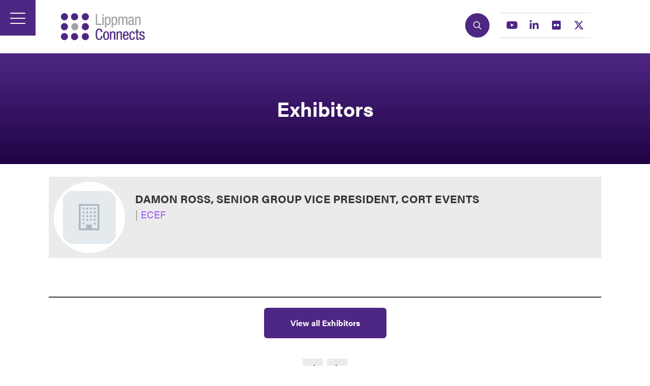

--- FILE ---
content_type: text/html;charset=utf-8
request_url: https://www.lippmanconnects.com/exhibitors/damon-ross-senior-group-vice-president-cort-events
body_size: 9676
content:




	<!DOCTYPE html>
	<html lang="en-GB" class="no-js">
		<head>
			
	<meta http-equiv="Content-Type" content="text/html;charset=utf-8" />

	<title>
		
			Damon Ross, Senior Group Vice President, CORT Events - Lippman Connects 2026
		
	</title>
	<meta name="generator" 	 content="SHOWOFF by ASP.events" />
	<meta name="author" content="">

	
	<meta name="description" content="" />
	<meta name="keywords" content="" />

	<meta name="viewport" content="width=device-width, initial-scale=1.0" />

	
	
		
		
					<meta property="og:title" content="Damon&#x20;Ross,&#x20;Senior&#x20;Group&#x20;Vice&#x20;President,&#x20;CORT&#x20;Events" />  
			<meta property="og:site_name" content="Lippman&#x20;Connects&#x20;2025" />  
			<meta property="schema:name" typeof="https://schema.org/WebPage" content="Damon&#x20;Ross,&#x20;Senior&#x20;Group&#x20;Vice&#x20;President,&#x20;CORT&#x20;Events" />  
			<meta property="schema:image" typeof="https://schema.org/WebPage" content="https://cdn.asp.events/CLIENT_Lippman__27AF112E_5056_B733_4905CC1658AA5A58/sites/lippman-connects-2023/media/lippman-logo2023.png/fit-in/1200x630/filters:no_upscale()" />  
			<meta property="og:image" content="https://cdn.asp.events/CLIENT_Lippman__27AF112E_5056_B733_4905CC1658AA5A58/sites/lippman-connects-2023/media/lippman-logo2023.png/fit-in/1200x630/filters:no_upscale()" />  
			<meta property="og:type" content="article" />  

			<!--
			896CC470F1E666EB742EBE1ED00FBAE70FB2A37496C44A5706E43BEFED69A8C4
			-->
			<base href="https://www.lippmanconnects.com/" > 
	<meta name="robots" content="index, follow" />  
	<link rel="icon" href="https://cdn.asp.events/CLIENT_Lippman__27AF112E_5056_B733_4905CC1658AA5A58/sites/lippman-connects-2023/media/favicon.ico" type="image/x-icon" />  
	<link rel="canonical" href="https://www.lippmanconnects.com/exhibitors/damon-ross-senior-group-vice-president-cort-events" />  
<link rel="stylesheet" href="https://use.typekit.net/bva4epg.css">
<!-- Google Tag Manager -->
<script>(function(w,d,s,l,i){w[l]=w[l]||[];w[l].push({'gtm.start':
new Date().getTime(),event:'gtm.js'});var f=d.getElementsByTagName(s)[0],
j=d.createElement(s),dl=l!='dataLayer'?'&l='+l:'';j.async=true;j.src=
'https://www.googletagmanager.com/gtm.js?id='+i+dl;f.parentNode.insertBefore(j,f);
})(window,document,'script','dataLayer','GTM-TRZV6KJ');</script>
<!-- End Google Tag Manager -->
	
	



			
			
				
					
				
			

			
				<link rel="stylesheet" href="https://themes.asp.events/lippmanconnects2023/includes/styles/lippmanconnects2023.css?v=6" />
			

			
			<link rel="stylesheet" href="https://use.typekit.net/bva4epg.css">

			
			<link href="https://themes.asp.events/lippmanconnects2023/includes/webfonts/fontawesome-all.min.css" rel="stylesheet">

			<link rel="preconnect" href="https://fonts.googleapis.com">
			<link rel="preconnect" href="https://fonts.gstatic.com" crossorigin>
			<link href="https://fonts.googleapis.com/css2?family=Roboto:wght@300;400;500;700&display=swap" rel="stylesheet">	

			
	
	<script src="https://code.jquery.com/jquery-3.5.1.min.js" integrity="sha256-9/aliU8dGd2tb6OSsuzixeV4y/faTqgFtohetphbbj0=" crossorigin="anonymous"></script>
    <script src="https://code.jquery.com/jquery-migrate-3.5.2.min.js" integrity="sha256-ocUeptHNod0gW2X1Z+ol3ONVAGWzIJXUmIs+4nUeDLI=" crossorigin="anonymous"></script>

	
    <script src="https://cdn.jsdelivr.net/npm/scriptjs@2.5.7/dist/script.min.js" integrity="sha384-+kbmEGZrjwfGzlYYiLQkgntepLDajw5ZAlz1jvKM4IVPwGH4Z+nbmccUIf9pz1Gq" crossorigin="anonymous"></script>

	
    
	    <script src="https://themes.asp.events/_base/1-2-0/includes/javascripts/dist/essentials.min.js?v=2" integrity="sha256-VH/xQ9VaI7edeFDGIzRJ1o39ePoODwG+T1ebmAilHJw=" crossorigin="anonymous"></script>
    

    
        <script src="https://themes.asp.events/_base/1-2-0/includes/javascripts/dist/global/accessibility.min.js" integrity="sha256-3ryO8Zp/KRAHeYaRhTrJ0vV4CcxzLH9OQgqW0DP3LRU=" crossorigin="anonymous" async></script>
	
    
    
	    <script src="https://themes.asp.events/lippmanconnects2023/includes/javascripts/site.js?v=42" crossorigin="anonymous"></script>
    

	
	<link rel="preload" href="https://themes.asp.events/_base/1-2-0/includes/fonts/fontawesome/fontawesome-all.min.css?v=1" as="style" fetchPriority="low" onload="this.onload=null;this.rel='stylesheet'" />
	<link rel="preload" href="https://themes.asp.events/_base/1-2-0/includes/fonts/fontawesome/v4-shims.min.css?v=1" as="style" fetchPriority="low" onload="this.onload=null;this.rel='stylesheet'" />
    <noscript>
        <link href="https://themes.asp.events/_base/1-2-0/includes/fonts/fontawesome/fontawesome-all.min.css?v=1" rel="stylesheet" fetchPriority="low">
		<link href="https://themes.asp.events/_base/1-2-0/includes/fonts/fontawesome/v4-shims.min.css?v=1" rel="stylesheet" fetchPriority="low">
    </noscript>	


			
	
	
		
		
		
			<script>
				$script('https://cdn.asp.events/includes/js/jquery/magnificPopup/jquery.magnific-popup.min.js', function(){ $script('https://cdn.asp.events/includes/js/ASPModal.old.min.js'); });

				jQuery(document).ready(function(){

					jQuery(document).on('click','.js-share-button',showShareDialog);

					function showShareDialog(e)
					{
						e.preventDefault();

						var Site = jQuery(this).attr('data-site');

						if (jQuery(this).attr('data-slug') != '') {
							var PageUrl = jQuery(this).attr('data-slug');
						} else {
							var PageUrl = location.href;
						}

						var contentId = '';
						if (jQuery(this).attr('data-contentId') != '') {
							var contentId = jQuery(this).attr('data-contentId');
						}
						var shareText = jQuery(this).attr('data-shareText');
						var shareTitle = jQuery(this).attr('data-shareTitle');

						jQuery.get
							( '__share/buttons/getShareUrl'
							, { Site:Site , PageUrl:PageUrl , PageTitle:document.title, contentId:contentId, shareText:shareText, shareTitle:shareTitle }
							, redirectToShare
							);
					}

					function redirectToShare(data)
					{
						//open email share in modal
						if(data.ShareTo.indexOf('__share/email') == 0)
							openRemoteModal(data.ShareTo);
						else{

						var popupBlockerChecker = {
									check: function(popup_window){
											var _scope = this;
											if (popup_window) {
													if(/chrome/.test(navigator.userAgent.toLowerCase())){
															setTimeout(function () {
																	_scope._is_popup_blocked(_scope, popup_window);
															 },200);
													}else{
															popup_window.onload = function () {
																	_scope._is_popup_blocked(_scope, popup_window);
															};
													}
											}else{
													_scope._displayError();
											}
									},
									_is_popup_blocked: function(scope, popup_window){
											if ((popup_window.innerHeight > 0)==false){ scope._displayError(); }
									},
									_displayError: function(){
											alert("Popup Blocker is enabled! Please add this site to your exception list.");
									}
							};

							var popup = window.open(data.ShareTo,'_blank','width=800,height=650'); //'width=620,height=440'
							popupBlockerChecker.check(popup);
						}
					}

				});
			</script>
		
	


			<script src="https://themes.asp.events/lippmanconnects2023/includes/javascripts/vendors/ScrollMagic.min.js" type="text/javascript"></script>
			<script src="https://themes.asp.events/lippmanconnects2023/includes/javascripts/vendors/animation.gsap.min.js" type="text/javascript"></script>
			<script src="https://themes.asp.events/lippmanconnects2023/includes/javascripts/vendors/gsap.min.js" type="text/javascript"></script>
			<script src="https://themes.asp.events/lippmanconnects2023/includes/javascripts/animations.js" type="text/javascript"></script>

		</head>


	<body class="body--id-7597 t-default lippman-connects-2023">
		
		
		
		<!-- Google Tag Manager (noscript) -->
<noscript><iframe src="https://www.googletagmanager.com/ns.html?id=GTM-TRZV6KJ"
height="0" width="0" style="display:none;visibility:hidden"></iframe></noscript>
<!-- End Google Tag Manager (noscript) -->
	

		<div class="site">

			
			<nav class="navigation js-navigation" data-name="main">
				<!--seed:BEFA2E08BEEF2EAE5BD9CD8401EB14362F5AB45F-->
	
		
			<ul class="menu menu--side js-menu js-menu-side menublock" menuid="5">
		
	
	
		<li title="Events" class="menu__item">

		
			<span class="menu__item__link menuitem menuitem--id-88">Events</span>
		

		
			
			<button class="menu__item__toggle" style="display: none;"><i class="fal fa-chevron-down"></i></button>

			
	
		<ul class="menu--sub-menu menu--sub-menu--level-1">
	
	
		<li title="Which Events Are For You?" class="menu__item">

		
			<a href="event-selector" target="_self" class="menu__item__link menuitem menuitem--id-91">Which Events Are For You?</a>
		

		
		</li>
	
		<li title="Calendar of Events" class="menu__item">

		
			<a href="whats-next" target="_self" class="menu__item__link menuitem menuitem--id-96">Calendar of Events</a>
		

		
		</li>
	
		<li title="ECEF" class="menu__item">

		
			<a href="ecef" target="_self" class="menu__item__link menuitem menuitem--id-97">ECEF</a>
		

		
		</li>
	
		<li title="Attendee Acquisition Roundtable" class="menu__item">

		
			<a href="aar" target="_self" class="menu__item__link menuitem menuitem--id-98">Attendee Acquisition Roundtable</a>
		

		
		</li>
	
		<li title="Exhibit Sales Roundtable" class="menu__item">

		
			<a href="esr" target="_self" class="menu__item__link menuitem menuitem--id-99">Exhibit Sales Roundtable</a>
		

		
		</li>
	
		<li title="Large Show Roundtable" class="menu__item">

		
			<a href="lsr" target="_self" class="menu__item__link menuitem menuitem--id-100">Large Show Roundtable</a>
		

		
		</li>
	
	
		</ul>
	


		
		</li>
	
		<li title="Resources" class="menu__item">

		
			<a href="resources" target="_self" class="menu__item__link menuitem menuitem--id-89">Resources</a>
		

		
		</li>
	
		<li title="About" class="menu__item">

		
			<span class="menu__item__link menuitem menuitem--id-90">About</span>
		

		
			
			<button class="menu__item__toggle" style="display: none;"><i class="fal fa-chevron-down"></i></button>

			
	
		<ul class="menu--sub-menu menu--sub-menu--level-1">
	
	
		<li title="Lippman Connects" class="menu__item">

		
			<a href="about-lippman-connects" target="_self" class="menu__item__link menuitem menuitem--id-92">Lippman Connects</a>
		

		
		</li>
	
		<li title="Let's Stay Connected" class="menu__item">

		
			<a href="lets-stay-connected" target="_self" class="menu__item__link menuitem menuitem--id-94">Let's Stay Connected</a>
		

		
		</li>
	
		<li title="Become a Sponsor" class="menu__item">

		
			<a href="sponsorship" target="_self" class="menu__item__link menuitem menuitem--id-95">Become a Sponsor</a>
		

		
		</li>
	
		<li title="Media Center" class="menu__item">

		
			<a href="media-center" target="_self" class="menu__item__link menuitem menuitem--id-114">Media Center</a>
		

		
		</li>
	
	
		</ul>
	


		
		</li>
	
	
		
			</ul>
		
	


			</nav>

			<header class="header">

				<div class="header__wrapper">

					
					
						<div class="header__logo">
							<div class="panel panel--default panel--id-3075">

            
            

            
            

            
            
                <div class="panel__body">
                    <p><img alt="Lippman Connects logo" src="https://cdn.asp.events/CLIENT_Lippman__27AF112E_5056_B733_4905CC1658AA5A58/sites/lippman-connects-2023/media/logos/lippman-logo.png" style="width: 400px; height: 126px;" /></p>

                </div>
            

        </div>
						</div>
					

					
					

					
					
						<div class="header__social">
							<div class="panel panel--default panel--id-3074">

            
            

            
            

            
            
                <div class="panel__body">
                    <ul class="ck-social-icons">
	<li><a href="http://search" target="_blank" title="http://search">Search</a></li>
	<li><a href="https://www.youtube.com/@samlippman" target="_blank" title="https://www.youtube.com/@samlippman">Youtube</a></li>
	<li><a href="https://www.linkedin.com/company/lippman-connects/" target="_blank" title="https://www.linkedin.com/company/lippman-connects/">Linkedin</a></li>
	<li><a href="https://www.flickr.com/photos/slippman/sets/" target="_blank" title="https://www.flickr.com/photos/slippman/sets/">Flickr</a></li>
	<li><a href="http://twitter.com/lippmanconnects" target="_blank" title="http://twitter.com/lippmanconnects">Twitter</a></li>
</ul>

                </div>
            

        </div>
						</div>
								

				</div>	

			</header>

			

			<h1 class="page-title" style="display: none;">
				
				Exhibitors
			</h1>			

			
			


			
			
		
		
	
				<div class="hero__subpage">
					<div class="panel panel--header-subpage panel--id-3089" style="background-image: url('');">
            <div class="panel__header">
                <h1 class="panel__header__title">
                    Exhibitors
                </h1>
            </div>
        </div>
				</div>
			


			
			<div class="content">
				
	
	
		
		
		
	

	<main class="content__main">
		
		<div class="content__main__body">
			<div class="wrapper">
				













	<div class="m-exhibitor-entry m-exhibitor-entry--default">

		<div id="rapportNotification" class="m-exhibitor-entry__notification">
			
			
		</div>

		<div class="m-exhibitor-entry__item js-library-list js-library-item js-library-entry-item" searchgroup="libraryentry-exhibitors" data-content-i-d=7597>
			<div class="m-exhibitor-entry__item__header">
				
					
					
					<div class="m-exhibitor-entry__item__header__logo" style="background-image:url('/__themes/lippmanconnects2023/includes/images/ico_company.png')" >

						
						
							
								<img src="/__themes/lippmanconnects2023/includes/images/ico_company.png" alt="Damon Ross, Senior Group Vice President, CORT Events" />
							
						

					</div>
				

				<div class="m-exhibitor-entry__item__header__infos">

					<h1 class="m-exhibitor-entry__item__header__infos__title">Damon Ross, Senior Group Vice President, CORT Events</h1>

					

					

					
					
			            <ul class="m-exhibitor-entry__item__header__infos__categories">
			            
					        <li class="m-exhibitor-entry__item__header__infos__categories__item">
					        	<i class="m-exhibitor-entry__item__header__infos__categories__item__split">|</i>
					        	ECEF
					        </li>
						
						</ul>
					

				</div>

				<ul class="m-exhibitor-entry__item__header__extras">

					

					

				</ul>

			</div>

			


			<div class="m-exhibitor-entry__item__body">

				

				<div class="m-exhibitor-entry__item__body__contacts">
					

					<div class="m-exhibitor-entry__item__body__contacts__additional">

						

						
						
							<ul class="m-exhibitor-entry__item__body__contacts__additional__social">

								

								

								

								

								

								

								

								

								

								

								

								
							</ul>
						

						
							<div class="m-exhibitor-entry__item__body__contacts__additional__button">

								
								

								
									
									
								

								

							</div>
						

					</div>

					
						<div id="rapport" class="m-exhibitor-entry__body__contacts__rapport">
							<h3>Contact Exhibitor</h3>
							


	<div class="w-rapport-form">
		<form name="rapportForm" class="w-rapport-form__form" action="__exhibRapportPost" id="rapportForm_7597" method="POST">
			
		
		
		
	

			<div class="rapportstatusmessage"></div>

			<div class="w-rapport-form__form__fields">
				<input type="hidden" name="contentID" value="7597" id="contentID"/>
				<input type="hidden" name="contentType" value="Exhibitor" id="contentType"/>
				<input type="hidden" name="RappML" value="false" id="RappML"/>
				<input type="hidden" name="RappMD" value="true" id="RappMD"/>

				<div class='p-form__group form__group'><div class='p-form__group__title form__group__title'><label class="p-form__group__title__label form__group__title__label" required="required" showrequiredicon="true" for="author">Full Name *</label></div><div class='p-form__group__controls form__group__controls'><input type="text" name="author" class="p-form__group__controls__control form__group__controls__control" required="required" size="50" id="author"/></div></div>
				<div class='p-form__group form__group'><div class='p-form__group__title form__group__title'><label class="p-form__group__title__label form__group__title__label" required="required" showrequiredicon="true" for="authorEmail">Email Address *</label></div><div class='p-form__group__controls form__group__controls'><input type="email" name="authorEmail" class="p-form__group__controls__control form__group__controls__control" required="required" size="50" id="authorEmail"/></div></div>

				

				<div class='p-form__group form__group'><div class='p-form__group__title form__group__title'><label class="p-form__group__title__label form__group__title__label" required="required" showrequiredicon="true" for="content">Contact Message *</label></div><div class='p-form__group__controls form__group__controls'><textarea name="content" required="required" id="content"></textarea></div></div>
			</div>

			
			
				<div class="w-rapport-form__form__captcha">
					
	                    <div class="form__group p-captcha">
							<div class="p-captcha__image">
								<img src="" /><br/>
							</div>
							<div class="p-captcha__fields">
								<div class='p-form__group form__group'><div class='p-form__group__title form__group__title'><label class="p-form__group__title__label form__group__title__label" required="required" showrequiredicon="true" for="captcha">Please enter the code shown above *</label></div><div class='p-form__group__controls form__group__controls'><input type="text" name="captcha" class="p-form__group__controls__control form__group__controls__control" required="required" id="captcha"/></div></div>
								<input type="hidden" name="captchaid" id="captchaid"/>
							</div>
						</div>
					
				</div>
			

			
		
		
		
	
			<div class="w-rapport-form__form__submit">
				<div class='p-form__group form__group'><div class='p-form__group__controls form__group__controls'><button name="rapportSubmitButton" type="submit" class="p-button p-button--fill" id="rapportSubmitButton">Submit Contact Request</button></div></div>
			</div>
		</form>
	</div>
	<script type="text/javascript">
		(function ($) {
			$.rapportForm = {
				init: function() {
					var _this = this;
					var $form = $('form[name=rapportForm]');
					$form.find('.rapportstatusmessage').html('');
					$form.find('input[type=text],input[type=email],textarea').val('');
					if ($form.find('#captchaid').length) {
						_this.generateCaptcha();
					}

					var engageToken = window.localStorage.getItem( "engageToken" );
					if (engageToken) {
						// user logged in
					}
				},
				generateCaptcha: function () {
					$.get("__zone/generateCaptcha", function(json){
						$("#captchaid").val(json.captchauuid);
						$("#captchaid").closest(".form__group").find("img").attr("src", json.src);
					});
				},
				submit: function ( $form ) {
					var _this = this;
					$.ajax(
						{ 'url': $form.attr('action')
				        , 'method': 'post'
						, 'data': $form.serialize()
				        , 'success': function (result) {
							if (result.success) {
								openModal( '<div>'+result.message+'</div>' );
								_this.init();
							}
							else {
								$form.find('.rapportstatusmessage').html( result.message );
							}
				        }
				    });
				}
			}

		}(jQuery));
		$(function() {
			$.rapportForm.init();
		});
		$('form#rapportForm_7597').on('submit',function(e){
			e.preventDefault();
			$.rapportForm.submit( $(this) );
		});

	</script>

						</div>
					

				</div>

				
 
				

				<div class="m-exhibitor-entry__item__body__libraries">

					
					

					
					

					
					

					
					

					
					

					
					

					
					

					
					

				</div>
			</div>
			
			
			<div class="m-exhibitors-entry__share" style="display:none;">
				

    <script>
    	if ( window.showoff ) {
    		window.showoff.translations.widgets.share = {"message":"","copyurl":"Copy URL","cb_shareemail_message":"Message","cb_shareemail_emailto":"To:","cb_shareemail_submit":"Send Email","cb_shareemail_replyTo":"From:","cb_shareemail_replyTo_hint":"The email the recipient can reply to","viaurl":"Share via URL","cb_shareemail_subject":"Have a look at our page!","title":"Share","viasocialmedia":"Share via social media","cb_shareemail_body":"A page has been shared with you! Have a look at our page:","cb_shareemail_emailto_hint":"The email of the recipient"};
    	}
    </script>
	<div class="w-share w-share--overlay js-share-overlay">
		
		<div class="widget-share js-share-wrapper">
				<ul class="widget-share__list">
					
					
					
				</ul>
			</div>
	</div>

			</div>
		</div>
		
		<div class="m-exhibitors-entry__loading">
			<div class="p-loader p-loader--overlay js-w-library-loading" searchgroup="libraryentry-exhibitors">
				<span class="p-loader__icon"></span>
				<span class="p-loader__text">Loading</span>
			</div>
		</div>
		
			<div class="m-exhibitor-entry__navigation">
				
				<a class="p-button p-button--primary button" href="exhibitors">View all Exhibitors</a>
			</div>
		
		<div class="m-exhibitor-entry__pagination">
			
			

	<div class="pagination pagination--entry js-pagination js-library-entry-pagination" searchgroup="libraryentry-exhibitors" data-cachestatic="0">
				<ul class="pagination__list"><li class="pagination__list__item"><a href="javascript:return false;" data-entryid="7022"  data-page="92" class="pagination__list__item__link pagination__list__item__link--previous" title="Previous Page"><span class="pagination__list__item__link__icon"></span><div class="pagination__list__item__link__preview"><span class="pagination__list__item__link__field-1" data-next="Next" data-prev="Previous">Creative Project Manager, Urgent Care Association</span></div></a></li><li class="pagination__list__item"><a href="javascript:return false;" data-entryid="7598"  data-page="94" class="pagination__list__item__link pagination__list__item__link--next" title="Next Page"><span class="pagination__list__item__link__icon"></span><div class="pagination__list__item__link__preview"><span class="pagination__list__item__link__field-1" data-next="Next" data-prev="Previous">Dan Cole, Senior Director, Exposition Sales, AVIXA - Audiovisual and Integrated Experience Association</span></div></a></li></ul>
			</div><script type='text/javascript'>$script('https://cdn.asp.events/includes/js/librarysearch.js');</script>

		</div>
		<script>
			$script('https://themes.asp.events/_base/1-2-0/includes/javascripts/src/patterns/tabs.js');
			$script('https://themes.asp.events/_base/1-2-0/includes/javascripts/src/patterns/pagination.js');
		</script>
	</div>


			</div>
		</div>
	</main>

	
	
		
		
		
	


			</div>

			

			
			

			
			

			
			
				<div class="newsletter">
					<div class="panel panel--newsletter panel--id-3082">

		
		
			<div class="panel__image" style="background-image: url('https://cdn.asp.events/CLIENT_Lippman__27AF112E_5056_B733_4905CC1658AA5A58/sites/lippman-connects-2023/media/_theme/background-laptop.png');">
				
					<img src="https://cdn.asp.events/CLIENT_Lippman__27AF112E_5056_B733_4905CC1658AA5A58/sites/lippman-connects-2023/media/_theme/background-laptop.png" alt="Let's Stay in Touch ...">
				
			</div>
		

		
		
			<div class="panel__header">
				<span class="panel__header__uppertitle  comp__title comp__title__color--two">
					LIPPMAN CONNECTS
				</span>
				<h4 class="panel__header__title">
					Let's Stay in Touch ...
				</h4>
			</div>
		

		
		
			<div class="panel__body">
				<p class="ck-large-text" style="text-align: center;">Receive Program Updates and Special Offers</p>

<p style="text-align: center;"><a class="ck-button-four" href="join-our-mailing-list" target="_self" title="join-our-mailing-list">Tell Us Your Interests</a></p>

			</div>
		

	</div>
				</div>
						

			
			<footer class="footer">
				
				
					<div class="footer__main">
						<div class="panel panel--default panel--id-3079">

            
            

            
            

            
            
                <div class="panel__body">
                    <p><img alt="Lippman Connects" src="https://cdn.asp.events/CLIENT_Lippman__27AF112E_5056_B733_4905CC1658AA5A58/sites/lippman-connects-2023/media/25th-anniversary-Lippman-Connects-logo-reverse-edited-.png" style="width: 200px; height: 65px;" /></p>

                </div>
            

        </div>

    

 



    

        <div class="panel panel--default panel--id-3077">

            
            

            
            
                <div class="panel__header">
                    <h4 class="panel__header__title">
                        Events
                    </h4>
                </div>
            

            
            
                <div class="panel__body">
                    <p><a href="connecting-leaders-ecef" target="_self" title="connecting-leaders-ecef">ECEF</a><br />
<a href="connecting-leaders-leaders-attendee-acquisition" target="_self" title="connecting-leaders-leaders-attendee-acquisition">Attendee Acquisition Roundtable (AAR)</a><br />
<a href="connecting-leaders-leaders-exhibit-sales" target="_self" title="connecting-leaders-leaders-exhibit-sales">Exhibit Sales Roundtable (ESR)</a><br />
<a href="connecting-leaders-leaders-large-show" target="_self" title="connecting-leaders-leaders-large-show">Large Show Roundtable (LSR)</a></p>

                </div>
            

        </div>

    

 



    

        <div class="panel panel--default panel--id-3078">

            
            

            
            
                <div class="panel__header">
                    <h4 class="panel__header__title">
                        About
                    </h4>
                </div>
            

            
            
                <div class="panel__body">
                    <p><a href="about-lippman-connects" target="_self" title="about-lippman-connects">Lippman Connects</a><br />
<a href="resources-req7" target="_self" title="resources-req7">Resources</a><br />
<a href="media-center" target="_self" title="media-center">Media Center</a><br />
<a href="join-our-mailing-list" target="_self" title="join-our-mailing-list">Let's Stay Connected</a><br />
<a href="sponsorship" target="_self" title="sponsorship">Become a Sponsor</a></p>

                </div>
            

        </div>

    

 <div class="panel panel--default panel--id-3081"> 
 <div class="panel__header"> 
  <h4 class="panel__header__title"> What's Next... </h4> 
 </div> 
 <div class="panel__body"> 
  <p>
   <div class="js-library-list-outer" searchgroup="4F59D167-whats-next">
    <script type="text/javascript">$script('https://cdn.asp.events/includes/js/librarysearch.js');$script('https://cdn.asp.events/includes/js/jquery/magnificPopup/jquery.magnific-popup.min.js', function(){ $script('https://cdn.asp.events/includes/js/ASPModal.old.min.js'); });</script>
    <div class="js-librarylistwrapper" data-totalcount="8" data-librarytitle="What's Next"> 
     <div class="m-seminar-list m-seminar-list--columns-homepage"> 
      <div class="m-seminar-list__loading"> 
       <div class="p-loader p-loader--overlay js-w-library-loading" searchgroup="4F59D167-whats-next"> 
        <span class="p-loader__icon"></span> 
        <span class="p-loader__text">Loading</span> 
       </div> 
      </div> 
      <div class="m-seminar-list__search"> 
       <div class="w-library-search" data-cachestatic="0"> 
        <div class="w-library-search__form"> 
         <form id="librarysearchform" name="librarysearchform" action="whats-next" class="" searchgroup="4F59D167-whats-next" autosubmit="true" method="post"> 
          <input type="hidden" name="ownerid" id="ownerid" />
          <input type="hidden" name="azletter" id="azletter" />
          <input type="hidden" name="page" value="1" id="page" /> 
          <div class="w-library-search__toolbar"> 
           <div class="w-library-search__toolbar__menu"> 
            <a href="javascript:return false;" class="w-library-search__toolbar__menu__item w-library-search__toolbar__menu__item--keyword js-w-library-search-trigger" data-target="js-library-search-keyword">Search</a> 
           </div> 
          </div> 
          <div class="w-library-search__options"> 
           <div class="w-library-search__keyword w-library-search__keyword js-library-search-keyword"> 
            <div class="p-form__group form__group">
             <div class="p-form__group__controls form__group__controls">
              <input type="text" name="searchTerm" placeholder="Search..." id="searchTerm" />
             </div>
            </div> 
            <div class="p-form__group form__group">
             <div class="p-form__group__controls form__group__controls">
              <button type="submit" class="button w-library-search__submit js-searchformsubmit w-library-search__submit" searchgroup="4F59D167-whats-next">Search</button>
             </div>
            </div> 
           </div> 
           <div class="p-form__group form__group">
            <div class="p-form__group__controls form__group__controls">
             <button type="submit" class="button w-library-search__submit js-searchformsubmit w-library-search__submit" searchgroup="4F59D167-whats-next">Search</button>
            </div>
           </div> 
          </div> 
         </form> 
        </div> 
        <div class="w-library-search__noresults js-w-library-search-noresults" searchgroup="4F59D167-whats-next">
          We're sorry, but we couldn't find any results that match your search criteria. Please try again with different keywords or filters. 
        </div> 
        <div class="w-library-search__loading js-w-library-search-loading" searchgroup="4F59D167-whats-next"> 
         <div class="loader"> 
          <span class="loader__icon"></span> 
          <span class="loader__text">Loading</span> 
         </div> 
        </div> 
       </div> 
      </div> 
      <div class="m-seminar-list__summary"> 
       <div class="js-library-summary" searchgroup="4F59D167-whats-next" data-cachestatic="0"> 
       </div> 
      </div> 
      <div class="m-seminar-list__streams"> 
       <!-- stream key disabled --> 
      </div> 
      <div class="p-tabs js-library-list" searchgroup="4F59D167-whats-next"> 
       <div class="p-tabs__body"> 
        <div class="m-seminar-list__list p-tabs__body__content is-visible" id=""> 
         <div class="m-seminar-list__list__column"> 
          <ol class="m-seminar-list__list__items"> 
           <li class="m-seminar-list__list__items__item m-seminar-list__list__items__item--session   js-library-item" data-date="26-Feb-2026" data-content-i-d="5065" style=""> 
            <div class="m-seminar-list__list__items__item__time"> 
             <span class="m-seminar-list__list__items__item__time__start"> <time datetime="08:00"> 08:00 AM </time> </span> 
             <span class="m-seminar-list__list__items__item__time__end"> <time datetime="16:30"> 04:30 PM </time> </span> 
            </div> 
            <div class="m-seminar-list__list__items__item__title"> 
             <a class="js-librarylink-entry" href="javascript:openRemoteModal('whats-next/esr-ndlj','ajax',{},false,'',{&quot;dimension15&quot;:&quot;whats-next/esr-ndlj&quot;});"> ESR </a> 
            </div> 
            <div class="m-seminar-list__list__items__item__image"> 
             <a class="js-librarylink-entry" href="javascript:openRemoteModal('whats-next/esr-ndlj','ajax',{},false,'',{&quot;dimension15&quot;:&quot;whats-next/esr-ndlj&quot;});"> <img src="https://cdn.asp.events/CLIENT_Lippman__27AF112E_5056_B733_4905CC1658AA5A58/sites/lippman-connects-2023/media/logos/exhibit-sales.png" alt="ESR" /> </a> 
            </div> 
            <div class="m-seminar-list__list__items__item__description"> 
             <a class="js-librarylink-entry" href="javascript:openRemoteModal('whats-next/esr-ndlj','ajax',{},false,'',{&quot;dimension15&quot;:&quot;whats-next/esr-ndlj&quot;});"> <p style="text-align: center;">February 26, 2026</p> <p style="text-align: center;">8:00 am - 4:30 pm</p> <p style="text-align: center;">Arlington, VA</p> </a> 
            </div> 
            <div class="m-seminar-list__list__items__item__location">
              Convene - Rosslyn City Center, Arlington, VA 
            </div> 
            <div class="m-seminar-list__list__items__item__calendar"> 
             <form name="icalForm" method="POST" action="__cal/v3?id=3070" class=""> 
              <input type="hidden" name="location" value="Convene - Rosslyn City Center, Arlington, VA" />
              <input type="hidden" name="startTime" value="26-Feb-2026 08:00" />
              <input type="hidden" name="endTime" value="26-Feb-2026 16:30" />
              <input type="hidden" name="description" value="Exhibit Sales Roundtable is a&nbsp;facilitated information-sharing experience&nbsp;for executives, managers and professionals responsible for exhibit and sponsorship sales. ESR creates a high-energy environment&nbsp;for&nbsp;exploring&nbsp;exclusive research,&nbsp;exchanging field-tested sales&nbsp;tactics, and creating career contacts with&nbsp;a small group of forward-thinking peers. A select group of executives, managers, and professionals&nbsp;network and learn&nbsp;through guided discussion and information sharing. Every ESR client takes away action-ready tactics, proprietary data,&nbsp;and insights for finding, closing, renewing, and upgrading customers and prospects.&nbsp;&nbsp; Find out more&nbsp;&nbsp; &nbsp;" />
              <input type="hidden" name="timezoneid" value="" />
              <input type="hidden" name="HTMLDESCRIPTION" value="&lt;p&gt;Exhibit Sales Roundtable is a&amp;nbsp;facilitated information-sharing experience&amp;nbsp;for executives, managers and professionals responsible for exhibit and sponsorship sales.&lt;/p&gt;&lt;p&gt;ESR creates a high-energy environment&amp;nbsp;for&amp;nbsp;exploring&amp;nbsp;exclusive research,&amp;nbsp;exchanging field-tested sales&amp;nbsp;tactics, and creating career contacts with&amp;nbsp;a small group of forward-thinking peers. A select group of executives, managers, and professionals&amp;nbsp;network and learn&amp;nbsp;through guided discussion and information sharing.&lt;/p&gt;&lt;p&gt;Every ESR client takes away action-ready tactics, proprietary data,&amp;nbsp;and insights for finding, closing, renewing, and upgrading customers and prospects.&amp;nbsp;&amp;nbsp;&lt;/p&gt;&lt;p&gt;&lt;a class=&quot;ck-button-six&quot; href=&quot;https://www.lippmanconnects.com/connecting-leaders-leaders-exhibit-sales&quot; target=&quot;_self&quot; title=&quot;connecting-leaders-leaders-exhibit-sales&quot;&gt;Find out more&lt;/a&gt;&amp;nbsp;&amp;nbsp; &amp;nbsp;&lt;/p&gt;" />
              <input type="hidden" name="summary" value="ESR (Lippman Connects 2025)" />
              <input type="hidden" name="name" value="ESR (Lippman Connects 2025)" /> 
              <div class="p-form__group form__group"> 
               <div class="p-form__group__controls form__group__controls"> 
                <button type="submit" class="button" id="vCalSubmitButton">SAVE THE DATE</button> 
               </div> 
              </div> 
             </form> 
            </div> </li> 
          </ol> 
         </div> 
        </div> 
       </div> 
      </div> 
      <script>
			
			$script([
				'https://themes.asp.events/_base/1-2-0/includes/javascripts/src/modules/seminars/seminars.js'
			]);
			
		</script> 
      <div style="display: none;"> 
       <div class="pagination pagination--default js-pagination js-library-pagination" searchgroup="4F59D167-whats-next" data-searchcriteria="" data-cachestatic="0"> 
        <ul class="pagination__list">
         <li class="pagination__list__item"><a href="ecef?page=1" data-page="1" element="pages" class="pagination__list__item__link is-active">1</a></li>
         <li class="pagination__list__item"><a href="ecef?page=2" data-page="2" element="pages" class="pagination__list__item__link">2</a></li>
         <li class="pagination__list__item"><a href="ecef?page=3" data-page="3" element="pages" class="pagination__list__item__link">3</a></li>
         <li class="pagination__list__item"><a href="ecef?page=4" data-page="4" element="pages" class="pagination__list__item__link">4</a></li>
         <li class="pagination__list__item"><a href="ecef?page=5" data-page="5" element="pages" class="pagination__list__item__link">5</a></li>
         <li class="pagination__list__item"><a href="ecef?page=6" data-page="6" element="pages" class="pagination__list__item__link">6</a></li>
         <li class="pagination__list__item"><a href="javascript:null" element="pages" class="pagination__list__item__link pagination__list__item__link--ellipsis">...</a></li>
         <li class="pagination__list__item"><a href="ecef?page=8" data-page="8" element="pages" class="pagination__list__item__link">8</a></li>
         <li class="pagination__list__item"><a href="ecef?page=2" data-page="2" element="next" class="pagination__list__item__link pagination__list__item__link--next" title="Next Page"></a></li>
         <li class="pagination__list__item"><a href="ecef?page=8" data-page="8" element="last" class="pagination__list__item__link pagination__list__item__link--last" title="Last Page"></a></li>
        </ul> 
       </div> 
      </div> 
     </div> 
    </div>
   </div></p> 
  <p><a class="ck-button-two" href="whats-next" target="_self" title="whats-next">CALENDAR OF EVENTS</a></p> 
 </div> 
</div>
					</div>
				
				
									
				<div class="footer__menu">
					<div class="footer__menu__links">
						<!--seed:754CD493361537FA7F091437165D6B3FDEC5274F-->
	
		
			<ul class="menu menu--links menublock" menuid="6">
		
	
	
		<li title="Copyright Lippman Connects 2026" class="menu__item">

		
			<a href="" target="_self" class="menu__item__link menuitem menuitem--id-103">Copyright Lippman Connects 2026</a>
		

		
		</li>
	
		<li title="Home" class="menu__item">

		
			<a href="welcome" target="_self" class="menu__item__link menuitem menuitem--id-104">Home</a>
		

		
		</li>
	
		<li title="Contact" class="menu__item">

		
			<a href="lets-stay-connected" target="_self" class="menu__item__link menuitem menuitem--id-105">Contact</a>
		

		
		</li>
	
		<li title="Privacy" class="menu__item">

		
			<a href="privacy-policy" target="_self" class="menu__item__link menuitem menuitem--id-106">Privacy</a>
		

		
		</li>
	
	
		
			</ul>
		
	


					</div>
					<div class="footer__showoff"><a href="https://www.asp.events/client" target="_blank">Exhibition Website by ASP</a></div>
				</div>
			</footer>

			
			<div class="w-modal-search">
				<a href="#searchToggle" class="js-search-trigger"></a>
				
	<div class="w-search" data-cachestatic="1" data-search-hint="Type in what you're looking for then press search">
		<form name="searchform" action="__search" class="w-search__form" method="post">
			
				<div class="w-search__form__title">
					Search
				</div>
			
			<div class='p-form__group form__group'><div class='p-form__group__controls form__group__controls'><input type="text" name="q" class="w-search__form__input" placeholder="Search..." id="q"/></div></div>
			<div class='p-form__group form__group'><div class='p-form__group__controls form__group__controls'><button name="searchSubmitButton" type="submit" class="w-search__form__submit" id="searchSubmitButton">Search</button></div></div>
		</form>
	</div>

			</div>



			
			<div class="floating">
				<div class='w-zone-loginwrapper' data-lostpassword='false'><div>


	<div class="w-zone-login js-zone-login">

		<div class="w-zone-login__no-access js-zone-login__no-access">
			
		</div>

		<div class="w-zone-login__form-wrapper">
			
				<form action="__zone/dologin" class="w-zone-login__form zoneloginform" method="post">
					<input type="hidden" name="formID" value="LOGIN" id="formID"/>
					<div class='p-form__group form__group'><div class='p-form__group__title form__group__title'><label class="p-form__group__title__label form__group__title__label" required="required" showrequiredicon="true" for="username">Username *</label></div><div class='p-form__group__controls form__group__controls'><input type="text" name="username" class="w-zone-login__form__input" required="required" placeholder="Username" autocomplete="off" id="username"/></div></div>
					<div class='p-form__group form__group'><div class='p-form__group__title form__group__title'><label class="p-form__group__title__label form__group__title__label" required="required" showrequiredicon="true" for="password">Password *</label></div><div class='p-form__group__controls form__group__controls'><input type="password" name="password" class="w-zone-login__form__input" required="required" placeholder="Password" autocomplete="off" id="password"/></div></div>
					<div class='p-form__group form__group'><div class='p-form__group__controls form__group__controls'><button name="loginSubmitButton" type="submit" class="button w-zone-login__form__submit" id="loginSubmitButton">Login</button></div></div>
					
				</form>
				
			
		</div>

		

  </div>

</div></div><script type='text/javascript'>
				$script('https://cdn.asp.events/includes/js/jquery/magnificPopup/jquery.magnific-popup.min.js', function(){
					$script('/includes/javascript/ASPModal.old.min.js', function(){
						$script('/includes/javascript/modules/zone/zone.js?v=rc/4.4.33', function(){
		        			js_zone.login_init();
		        		});
					});
				});
	        </script>
        
			</div>


		</div>

		
		
	
	
		
		
		<style>
.slick-dots li.slick-active button {    background-color: #588CC2; }
.m-libraries-sponsors-list--carousel .m-libraries-sponsors-list__items__item {    border-radius: 18px; }
.m-libraries-sponsors-list--carousel .m-libraries-sponsors-list__items__item {    height: 200px; }
.m-seminar-list--masonry .m-seminar-list__list__items__item--featured .m-seminar-list__list__items__item__description {    color: #222; }

@media (min-width: 1024px)  {
.m-seminar-list--columns-homepage .m-seminar-list__list__items__item__location { max-width: 250px;  text-align: center; font-size: 1rem; }
.m-seminar-list--columns-homepage .m-seminar-list__list__items__item__description { width: 250px;  text-align: center; }
.m-seminar-list--columns-homepage .m-seminar-list__list__items__item__image  {  align-self: center;  }
.section--background-image.section--two-column.half-right-purple .section__body__article--id-2 {width: calc(60% - 80px)!important;}
</style><script src="/includes/javascript/showoff.global.min.js" ></script>
            <script type=""text/javascript"">
                var _paq = _paq || [];
                //prc_visitorSession//
            </script>
        <script type="application/ld+json">{"@context":"https://schema.org","@type":"ProfilePage","mainEntity":{"@type":"Organization","url":"https://www.lippmanconnects.com/exhibitors/damon-ross-senior-group-vice-president-cort-events","name":"Damon Ross, Senior Group Vice President, CORT Events"}}</script>
	


	</body>
	</html>





--- FILE ---
content_type: application/javascript
request_url: https://www.lippmanconnects.com/__themes/_base/1-2-0/includes/javascripts/src/global/utilities/jquery.dragscrollable.min.js
body_size: 493
content:
/*
 * jQuery dragscrollable Plugin
 * version: 1.0 (25-Jun-2009)
 * Copyright (c) 2009 Miquel Herrera
 *
 * Dual licensed under the MIT and GPL licenses:
 *   http://www.opensource.org/licenses/mit-license.php
 *   http://www.gnu.org/licenses/gpl.html
 *
 */
!function(a){a.fn.dragscrollable=function(b){var c=a.extend({dragSelector:">:first",acceptPropagatedEvent:!0,preventDefault:!0,allowY:!0},b||{}),d={mouseDownHandler:function(b){return 1!=b.which||!b.data.acceptPropagatedEvent&&b.target!=this?!1:(b.data.lastCoord={left:b.clientX,top:b.clientY},a.event.add(document,"mouseup",d.mouseUpHandler,b.data),a.event.add(document,"mousemove",d.mouseMoveHandler,b.data),b.data.preventDefault?(b.preventDefault(),!1):void 0)},mouseMoveHandler:function(a){var b={left:a.clientX-a.data.lastCoord.left,top:c.allowY?a.clientY-a.data.lastCoord.top:0};return a.data.scrollable.scrollLeft(a.data.scrollable.scrollLeft()-b.left),a.data.scrollable.scrollTop(a.data.scrollable.scrollTop()-b.top),a.data.lastCoord={left:a.clientX,top:a.clientY},a.data.preventDefault?(a.preventDefault(),!1):void 0},mouseUpHandler:function(b){return a.event.remove(document,"mousemove",d.mouseMoveHandler),a.event.remove(document,"mouseup",d.mouseUpHandler),b.data.preventDefault?(b.preventDefault(),!1):void 0}};this.each(function(){var b={scrollable:a(this),acceptPropagatedEvent:c.acceptPropagatedEvent,preventDefault:c.preventDefault};a(this).find(c.dragSelector).bind("mousedown",b,d.mouseDownHandler)})}}(jQuery);

--- FILE ---
content_type: text/javascript
request_url: https://polo.feathr.co/v1/analytics/match/script.js?a_id=5887fd438e80272653540b7e&pk=feathr
body_size: -600
content:
(function (w) {
    
        
        
    if (typeof w.feathr === 'function') {
        w.feathr('match', '697eabcc6b137d000203cc0a');
    }
        
    
}(window));